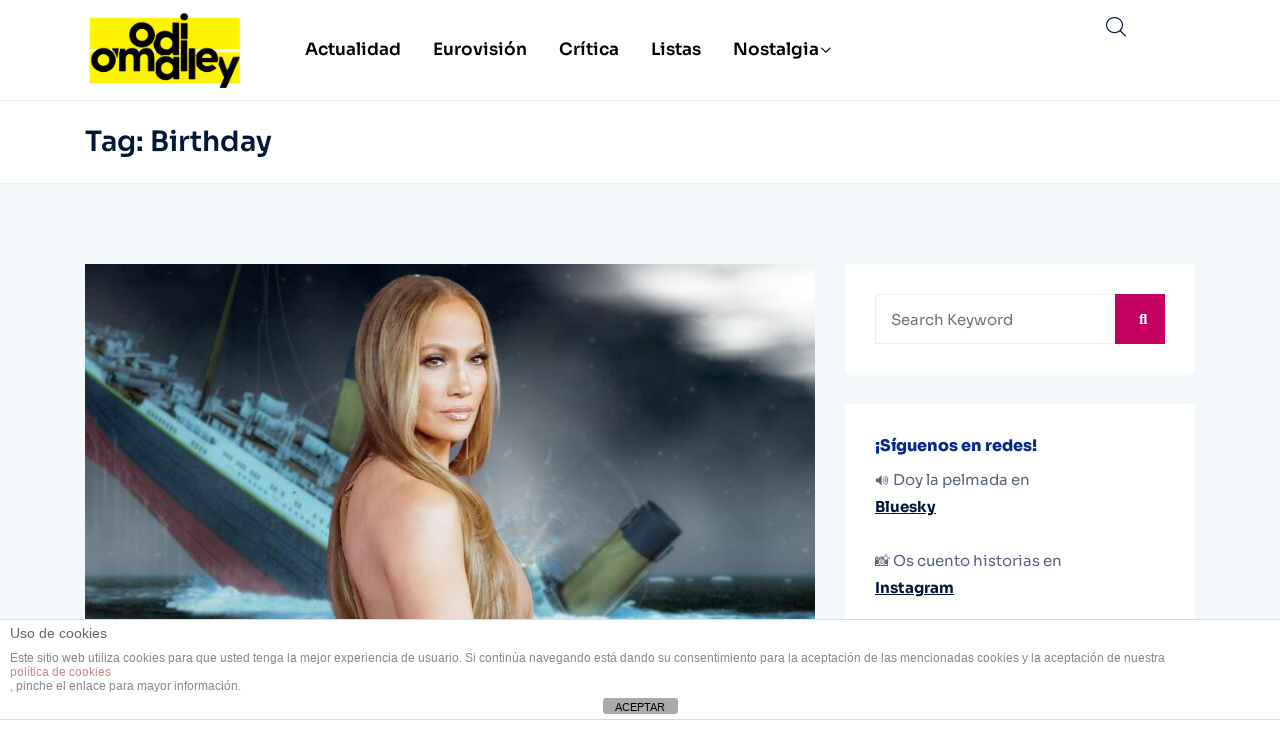

--- FILE ---
content_type: text/html; charset=utf-8
request_url: https://www.google.com/recaptcha/api2/aframe
body_size: 267
content:
<!DOCTYPE HTML><html><head><meta http-equiv="content-type" content="text/html; charset=UTF-8"></head><body><script nonce="xXUnTfcDRE0_C2ahKbHOAw">/** Anti-fraud and anti-abuse applications only. See google.com/recaptcha */ try{var clients={'sodar':'https://pagead2.googlesyndication.com/pagead/sodar?'};window.addEventListener("message",function(a){try{if(a.source===window.parent){var b=JSON.parse(a.data);var c=clients[b['id']];if(c){var d=document.createElement('img');d.src=c+b['params']+'&rc='+(localStorage.getItem("rc::a")?sessionStorage.getItem("rc::b"):"");window.document.body.appendChild(d);sessionStorage.setItem("rc::e",parseInt(sessionStorage.getItem("rc::e")||0)+1);localStorage.setItem("rc::h",'1769612117966');}}}catch(b){}});window.parent.postMessage("_grecaptcha_ready", "*");}catch(b){}</script></body></html>